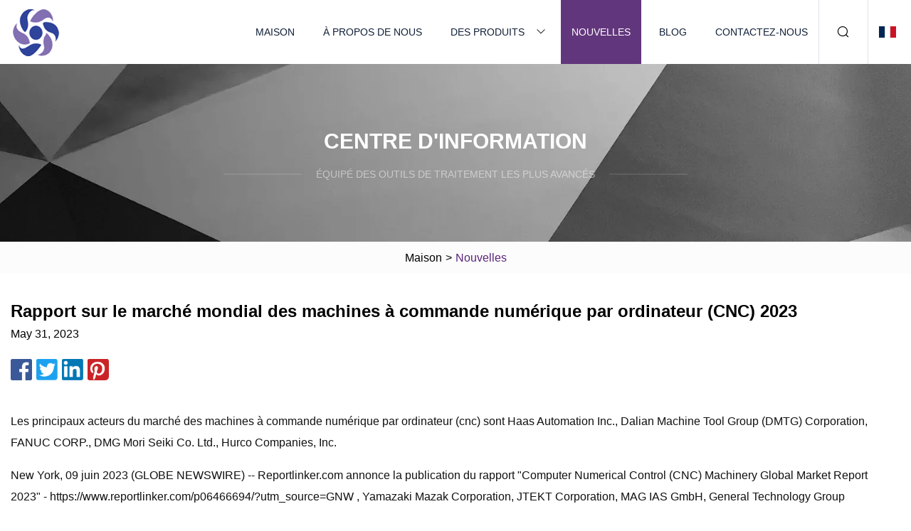

--- FILE ---
content_type: text/html; charset=utf-8
request_url: https://fr.bedfordwebdesign.net/news/computer-numerical-control-cnc-machinery-global-market-report-2023
body_size: 5275
content:
<!doctype html>
<html lang="fr">
<head>
<meta charset="utf-8" />
<title>Rapport sur le marché mondial des machines à commande numérique par ordinateur (CNC) 2023 | Shanghai Coastwise Partners Inc.</title>
<meta name="description" content="Rapport sur le marché mondial des machines à commande numérique par ordinateur (CNC) 2023" />
<meta name="keywords" content="Rapport sur le marché mondial des machines à commande numérique par ordinateur (CNC) 2023" />
<meta name="viewport" content="width=device-width, initial-scale=1.0" />
<meta name="application-name" content="Shanghai Coastwise Partners Inc." />
<meta name="twitter:card" content="summary" />
<meta name="twitter:title" content="Rapport sur le marché mondial des machines à commande numérique par ordinateur (CNC) 2023 | Shanghai Coastwise Partners Inc." />
<meta name="twitter:description" content="Rapport sur le marché mondial des machines à commande numérique par ordinateur (CNC) 2023" />
<meta name="twitter:image" content="https://fr.bedfordwebdesign.net/uploadimg/3270794135.png" />
<meta http-equiv="X-UA-Compatible" content="IE=edge" />
<meta property="og:site_name" content="Shanghai Coastwise Partners Inc." />
<meta property="og:type" content="article" />
<meta property="og:title" content="Rapport sur le marché mondial des machines à commande numérique par ordinateur (CNC) 2023 | Shanghai Coastwise Partners Inc." />
<meta property="og:description" content="Rapport sur le marché mondial des machines à commande numérique par ordinateur (CNC) 2023" />
<meta property="og:url" content="https://fr.bedfordwebdesign.net/news/computer-numerical-control-cnc-machinery-global-market-report-2023" />
<meta property="og:image" content="https://fr.bedfordwebdesign.net/uploadimg/3270794135.png" />
<link href="https://fr.bedfordwebdesign.net/news/computer-numerical-control-cnc-machinery-global-market-report-2023" rel="canonical" />
<link href="https://fr.bedfordwebdesign.net/uploadimg/icons3270794135.png" rel="shortcut icon" type="image/x-icon" />
<link href="https://fr.bedfordwebdesign.net/themes/astra/toast.css" rel="stylesheet" />
<link href="https://fr.bedfordwebdesign.net/themes/astra/purple/style.css" rel="stylesheet" />
<link href="https://fr.bedfordwebdesign.net/themes/astra/purple/page.css" rel="stylesheet" />
<script type="application/ld+json">
[{
"@context": "https://schema.org/",
"@type": "BreadcrumbList",
"itemListElement": [{
"@type": "ListItem",
"name": "Maison",
"position": 1,
"item": "https://fr.bedfordwebdesign.net/"},{
"@type": "ListItem",
"name": "Nouvelles",
"position": 2,
"item": "https://fr.bedfordwebdesign.net/news"},{
"@type": "ListItem",
"name": "Rapport sur le marché mondial des machines à commande numérique par ordinateur (CNC) 2023",
"position": 3,
"item": "https://fr.bedfordwebdesign.net/news/computer-numerical-control-cnc-machinery-global-market-report-2023"}]},{
"@context": "http://schema.org",
"@type": "NewsArticle",
"mainEntityOfPage": {
"@type": "WebPage",
"@id": "https://fr.bedfordwebdesign.net/news/computer-numerical-control-cnc-machinery-global-market-report-2023"},
"headline": "Shanghai Coastwise Partners Inc.",
"image": {
"@type": "ImageObject",
"url": "https://fr.bedfordwebdesign.net"},
"datePublished": "5/31/2023 12:00:00 AM",
"dateModified": "5/31/2023 12:00:00 AM",
"author": {
"@type": "Organization",
"name": "Shanghai Coastwise Partners Inc.",
"url": "https://fr.bedfordwebdesign.net/"},
"publisher": {
"@type": "Organization",
"name": "fr.bedfordwebdesign.net",
"logo": {
"@type": "ImageObject",
"url": "https://fr.bedfordwebdesign.net/uploadimg/3270794135.png"}},
"description": "Rapport sur le marché mondial des machines à commande numérique par ordinateur (CNC) 2023"
}]
</script>
<script type="text/javascript" src="//info.53hu.net/traffic.js?id=08a984h6ak"></script>
</head>
<body class="index">
<!-- header -->
<header>
  <div class="container">
    <div class="head-logo"><a href="https://fr.bedfordwebdesign.net/" title="Shanghai Coastwise Partners Inc."><img src="/uploadimg/3270794135.png" width="70" height="70" alt="Shanghai Coastwise Partners Inc."><span>Shanghai Coastwise Partners Inc.</span></a></div>
    <div class="menu-btn"><em></em><em></em><em></em></div>
    <div class="head-content">
      <nav class="nav">
        <ul>
          <li><a href="https://fr.bedfordwebdesign.net/">Maison</a></li>
          <li><a href="https://fr.bedfordwebdesign.net/about-us">À propos de nous</a></li>
          <li><a href="https://fr.bedfordwebdesign.net/products">Des produits</a><em class="iconfont icon-xiangxia"></em>
            <ul class="submenu">
              <li><a href="https://fr.bedfordwebdesign.net/green-laser-marking-machine">Machine de marquage laser vert</a></li>
              <li><a href="https://fr.bedfordwebdesign.net/fiber-laser-marking-machine">Machine de marquage laser à fibre</a></li>
              <li><a href="https://fr.bedfordwebdesign.net/portable-laser-marking-machine">Machine de marquage laser portable</a></li>
              <li><a href="https://fr.bedfordwebdesign.net/enclosed-laser-marking-machine">Machine de marquage laser fermée</a></li>
              <li><a href="https://fr.bedfordwebdesign.net/co2-laser-marking-machine">Machine de marquage laser CO2</a></li>
              <li><a href="https://fr.bedfordwebdesign.net/flying-laser-marking-machine">Machine de marquage laser volant</a></li>
              <li><a href="https://fr.bedfordwebdesign.net/uv-laser-marking-machine">Machine de marquage laser UV</a></li>
              <li><a href="https://fr.bedfordwebdesign.net/laser-cutting-machine">Machine à découper au laser</a></li>
              <li><a href="https://fr.bedfordwebdesign.net/laser-cleaning-machine">Machine de nettoyage laser</a></li>
              <li><a href="https://fr.bedfordwebdesign.net/laser-welding-machine">Machine de soudage au laser</a></li>
              <li><a href="https://fr.bedfordwebdesign.net/continuous-laser">Laser continu</a></li>
              <li><a href="https://fr.bedfordwebdesign.net/pulsed-laser">Laser pulsé</a></li>
            </ul>
          </li>
          <li class="active"><a href="https://fr.bedfordwebdesign.net/news">Nouvelles</a></li>
          <li><a href="https://fr.bedfordwebdesign.net/blog">Blog</a></li>
          <li><a href="https://fr.bedfordwebdesign.net/contact-us">Contactez-nous</a></li>
        </ul>
      </nav>
      <div class="head-search"><em class="iconfont icon-sousuo"></em></div>
      <div class="search-input">
        <input type="text" placeholder="Keyword" id="txtSearch" autocomplete="off">
        <div class="search-btn" onclick="SearchProBtn()"><em class="iconfont icon-sousuo" aria-hidden="true"></em></div>
      </div>
      <div class="languagelist">
        <div title="Language" class="languagelist-icon"><span>Language</span></div>
        <div class="languagelist-drop"><span class="languagelist-arrow"></span>
          <ul class="languagelist-wrap">
                            <li class="languagelist-active"><a href="https://fr.bedfordwebdesign.net/news/computer-numerical-control-cnc-machinery-global-market-report-2023"><img src="/themes/astra/images/language/fr.png" width="24" height="16" alt="Français" title="fr">Français </a></li>
                                    <li>
                                        <a href="https://www.bedfordwebdesign.net/news/computer-numerical-control-cnc-machinery-global-market-report-2023">
                                            <img src="/themes/astra/images/language/en.png" width="24" height="16" alt="English" title="en">
                                            English
                                        </a>
                                    </li>
                                    <li>
                                        <a href="https://de.bedfordwebdesign.net/news/computer-numerical-control-cnc-machinery-global-market-report-2023">
                                            <img src="/themes/astra/images/language/de.png" width="24" height="16" alt="Deutsch" title="de">
                                            Deutsch
                                        </a>
                                    </li>
                                    <li>
                                        <a href="https://es.bedfordwebdesign.net/news/computer-numerical-control-cnc-machinery-global-market-report-2023">
                                            <img src="/themes/astra/images/language/es.png" width="24" height="16" alt="Español" title="es">
                                            Español
                                        </a>
                                    </li>
                                    <li>
                                        <a href="https://it.bedfordwebdesign.net/news/computer-numerical-control-cnc-machinery-global-market-report-2023">
                                            <img src="/themes/astra/images/language/it.png" width="24" height="16" alt="Italiano" title="it">
                                            Italiano
                                        </a>
                                    </li>
                                    <li>
                                        <a href="https://pt.bedfordwebdesign.net/news/computer-numerical-control-cnc-machinery-global-market-report-2023">
                                            <img src="/themes/astra/images/language/pt.png" width="24" height="16" alt="Português" title="pt">
                                            Português
                                        </a>
                                    </li>
                                    <li>
                                        <a href="https://ja.bedfordwebdesign.net/news/computer-numerical-control-cnc-machinery-global-market-report-2023"><img src="/themes/astra/images/language/ja.png" width="24" height="16" alt="日本語" title="ja"> 日本語</a>
                                    </li>
                                    <li>
                                        <a href="https://ko.bedfordwebdesign.net/news/computer-numerical-control-cnc-machinery-global-market-report-2023"><img src="/themes/astra/images/language/ko.png" width="24" height="16" alt="한국어" title="ko"> 한국어</a>
                                    </li>
                                    <li>
                                        <a href="https://ru.bedfordwebdesign.net/news/computer-numerical-control-cnc-machinery-global-market-report-2023"><img src="/themes/astra/images/language/ru.png" width="24" height="16" alt="Русский" title="ru"> Русский</a>
                                    </li>
                           
          </ul>
        </div>
      </div>
    </div>
  </div>
</header>
<main>
  <div class="inner-banner"><img src="/themes/astra/images/inner-banner.webp" alt="banner">
    <div class="inner-content">
      <div class="inner-title">Centre d'Information</div>
      <div class="inner-des"><em></em><span>Équipé des outils de traitement les plus avancés</span><em></em></div>
    </div>
  </div>
  <div class="page-breadcrumbs"><a href="https://fr.bedfordwebdesign.net/">Maison</a> > <span>Nouvelles</span></div>
  <div class="page-main page-news">
    <div class="container">
      <div class="page-content">
        <h1 class="newsdetails-title">Rapport sur le marché mondial des machines à commande numérique par ordinateur (CNC) 2023 </h1>
        <div class="newsdetails-date">May 31, 2023</div>
        <div class="sharewrap"></div>
        <div class="newsdetails-content">
          <article><p>Les principaux acteurs du marché des machines à commande numérique par ordinateur (cnc) sont Haas Automation Inc., Dalian Machine Tool Group (DMTG) Corporation, FANUC CORP., DMG Mori Seiki Co. Ltd., Hurco Companies, Inc.</p><p> New York, 09 juin 2023 (GLOBE NEWSWIRE) -- Reportlinker.com annonce la publication du rapport "Computer Numerical Control (CNC) Machinery Global Market Report 2023" - https://www.reportlinker.com/p06466694/?utm_source=GNW , Yamazaki Mazak Corporation, JTEKT Corporation, MAG IAS GmbH, General Technology Group Dalian Machine Tool Corporation, Hurco Companies, Inc., Amera-Seiki Corporation, Sandvik AB.  , Makino Inc., Hyundai WIA Corporation et Ellison Technologies, Inc. Le marché mondial de la commande numérique par ordinateur (CNC) devrait passer de 80,15 milliards de dollars en 2022 à 86,70 milliards de dollars en 2023 à un taux de croissance annuel composé (TCAC) de 8,1 %.  La guerre russo-ukrainienne a perturbé les chances de reprise économique mondiale après la pandémie de COVID-19, du moins à court terme.  La guerre entre ces deux pays a entraîné des sanctions économiques contre plusieurs pays, une flambée des prix des matières premières et des perturbations de la chaîne d'approvisionnement, provoquant une inflation des biens et des services et affectant de nombreux marchés à travers le monde.  Le marché des machines à commande numérique par ordinateur (CNC) devrait atteindre 110,29 milliards de dollars en 2027 avec un TCAC de 6,2 %. La valeur des biens sur ce marché comprend les services connexes vendus par les créateurs des biens. Les machines à commande numérique par ordinateur (CNC) font référence à des machines automatisées qui utilisent des systèmes de contrôle informatisés pour effectuer divers processus de fabrication, tels que le perçage, la coupe et le fraisage, entre autres.  Il est utilisé pour numériser, dupliquer, concevoir et désosser des pièces afin de créer de nouveaux produits de pointe. L'Asie-Pacifique était la plus grande région du marché des machines à commande numérique par ordinateur (CNC) en 2022 et devrait être la région à la croissance la plus rapide au cours de la période de prévision.  Les régions couvertes par le rapport sur les machines à commande numérique par ordinateur (CNC) sont l'Asie-Pacifique, l'Europe occidentale, l'Europe de l'Est, l'Amérique du Nord, l'Amérique du Sud, le Moyen-Orient et l'Afrique. Les principaux types de machines à commande numérique par ordinateur (CNC) comprennent les tours, les fraiseuses, les machines laser, les rectifieuses, les soudeuses, les bobineuses et autres. 3 axes, 4 axes et 5 axes pour une utilisation dans divers utilisateurs finaux tels que l'automobile, l'aérospatiale et la défense, les équipements de construction, l'énergie et l'énergie, l'industrie et autres. Ces machines CNC permettent également la fabrication de composants semi-conducteurs cylindriques dans l'équipement de production de semi-conducteurs. Par exemple, en décembre 2022, selon Semiconductor Equipment and Materials International (SEMI), une association industrielle internationale basée aux États-Unis, les ventes d'équipements de fabrication de semi-conducteurs représentaient 102,5 milliards de dollars en 2021 à 108,5 milliards de dollars en 2022, ce qui augmente de 5,69 % en 2022 par rapport à 2021. Par conséquent, la demande croissante de production de semi-conducteurs L'équipement est le moteur de la croissance du marché des machines à commande numérique par ordinateur (CNC). Les avancées technologiques sont une tendance clé qui gagne en popularité sur le marché des machines à commande numérique par ordinateur (CNC). Les entreprises opérant sur le marché des machines à commande numérique par ordinateur (CNC) adoptent des technologies innovantes pour maintenir leur position sur le marché.  Cette nouvelle solution d'application est intégrée à une technologie automatisée qui imite l'opérateur de la machine et permet de réduire jusqu'à 50 % les coûts de mise en œuvre. En août 2021, Kongsberg Precision Cutting Systems, une société de solutions de découpe numérique basée aux États-Unis, a acquis MultiCam, Inc. pour un montant non divulgué.  Avec cette acquisition, Kongsberg Precision Cutting Systems vise à étendre sa portée mondiale dans la région de l'Amérique du Nord et de l'Europe où les deux sociétés sont impatientes de développer ensemble leur clientèle.  MultiCam, Inc. est un fabricant et distributeur américain de processus de finition numérique et de machines de découpe à commande numérique par ordinateur (CNC). Les pays couverts par le rapport sur le marché des machines à commande numérique par ordinateur (CNC) sont l'Australie, le Brésil, la Chine, la France, l'Allemagne, l'Inde, l'Indonésie, le Japon, la Russie, la Corée du Sud, le Royaume-Uni et les États-Unis. les valeurs de consommation qui sont des revenus générés par des organisations dans la zone géographique spécifiée au sein du marché, quel que soit l'endroit où elles sont produites.  Il n'inclut pas les revenus des reventes le long de la chaîne d'approvisionnement, que ce soit plus loin dans la chaîne d'approvisionnement ou dans le cadre d'autres produits. besoin de prospérer dans l'industrie des composants optiques des machines à commande numérique par ordinateur (CNC).  Ce rapport d'étude de marché sur les composants optiques des machines à commande numérique par ordinateur (CNC) offre une perspective complète de tout ce dont vous avez besoin, avec une analyse approfondie du scénario actuel et futur de l'industrie.  Reportlinker trouve et organise les dernières données de l'industrie afin que vous obteniez toutes les études de marché dont vous avez besoin - instantanément, en un seul endroit.__________________________</p></article>
        </div>
        <div class="pagelink">
          <div class="pagelink-item"><a href="/news/the-7-best-at" title="Les 7 meilleurs à"><em></em><span>Précédents</span></a></div>
          <div class="backlist"><a href="/news"><em class="iconfont icon-caidan"></em><span>Retour à la liste</span></a></div>
          <div class="pagelink-item"><a href="/news/topological-phase-protection-reams-to-sub" title="Protection de phase topologique rames à sous"><em></em><span>Suivant</span></a></div>
        </div>
      </div>
    </div>
  </div>
</main>
 
<!-- footer -->
<footer>
  <div class="container">
    <div class="foot-item">
      <div class="foot-title">La navigation</div>
      <ul>
        <li><a href="https://fr.bedfordwebdesign.net/">Maison</a></li>
        <li><a href="https://fr.bedfordwebdesign.net/about-us">À propos de nous</a></li>
        <li><a href="https://fr.bedfordwebdesign.net/products">Des produits</a></li>
        <li><a href="https://fr.bedfordwebdesign.net/news">Nouvelles</a></li>
        <li><a href="https://fr.bedfordwebdesign.net/blog">Blog</a></li>
        <li><a href="https://fr.bedfordwebdesign.net/contact-us">Contactez-nous</a></li>
        <li><a href="https://fr.bedfordwebdesign.net/sitemap.xml">Plan du site</a></li>
        <li><a href="https://fr.bedfordwebdesign.net/privacy-policy">Privacy Policy</a></li>
      </ul>
    </div>
    <div class="foot-item foot-company">
      <div class="foot-title">Entreprise partenaire</div>
      <ul>
<li><a href="http://fr.wpcwitop.com/showroom/wpc-co-extrusion-flooring/" target="_blank">Chine revêtements de sol wpc co extrusion Fournisseurs</a></li><li><a href="https://fr.cn-gcseals.com/" target="_blank">Wenzhou Guangchang Hardwares Co., Ltd.</a></li><li><a href="https://fr.deyuanmetal.com/" target="_blank">Zibo  Deyuan  Métal  Matériel  Cie,  Ltée</a></li><li><a href="https://fr.ydlcrusher.com/" target="_blank">China Crusher Hammer Fabricants, fournisseurs de concasseurs miniers, Crusher Parts Factory - YDL</a></li>      </ul>
    </div>
    <div class="foot-share"><a href="https://fr.bedfordwebdesign.net/" rel="nofollow" title="facebook"><em class="iconfont icon-facebook"></em></a><a href="https://fr.bedfordwebdesign.net/" rel="nofollow" title="linkedin"><em class="iconfont icon-linkedin"></em></a><a href="https://fr.bedfordwebdesign.net/" rel="nofollow" title="twitter"><em class="iconfont icon-twitter-fill"></em></a><a href="https://fr.bedfordwebdesign.net/" rel="nofollow" title="youtube"><em class="iconfont icon-youtube"></em></a><a href="https://fr.bedfordwebdesign.net/" rel="nofollow" title="instagram"><em class="iconfont icon-instagram"></em></a><a href="https://fr.bedfordwebdesign.net/" rel="nofollow" title="TikTok"><em class="iconfont icon-icon_TikTok"></em></a></div>
    <div class="foot-copyright">
      <p>Copyright &copy; fr.bedfordwebdesign.net, tous droits réservés.&nbsp;&nbsp;&nbsp;<a href="/cdn-cgi/l/email-protection#a6cbc7d4cdc3d2cfc8c1e6c4c3c2c0c9d4c2d1c3c4c2c3d5cfc1c888c8c3d2" target="_blank"><span class="__cf_email__" data-cfemail="e48985968f81908d8a83a4868180828b96809381868081978d838aca8a8190">[email&#160;protected]</span></a></p>
    </div>
  </div>
  <div class="gotop"><span>TOP</span></div>
</footer>
 
<!-- script --> 
<script data-cfasync="false" src="/cdn-cgi/scripts/5c5dd728/cloudflare-static/email-decode.min.js"></script><script src="https://fr.bedfordwebdesign.net/themes/astra/js/jquery3.6.1.js"></script>
<script src="https://fr.bedfordwebdesign.net/themes/astra/js/vanilla-lazyload.js"></script>
<script src="https://fr.bedfordwebdesign.net/themes/astra/js/style.js"></script>
<script src="https://fr.bedfordwebdesign.net/themes/astra/js/page.js"></script>
<script src="https://fr.bedfordwebdesign.net/themes/astra/js/toast.js"></script>
<script src="https://fr.bedfordwebdesign.net/themes/astra/js/share.js"></script>
<script src="https://platform-api.sharethis.com/js/sharethis.js#property=5eec0fd89a302d0012ac463a&product=sop" type="text/javascript" async></script>
<script defer src="https://static.cloudflareinsights.com/beacon.min.js/vcd15cbe7772f49c399c6a5babf22c1241717689176015" integrity="sha512-ZpsOmlRQV6y907TI0dKBHq9Md29nnaEIPlkf84rnaERnq6zvWvPUqr2ft8M1aS28oN72PdrCzSjY4U6VaAw1EQ==" data-cf-beacon='{"version":"2024.11.0","token":"4bd1db8bb725483f979b07aeba2d5921","r":1,"server_timing":{"name":{"cfCacheStatus":true,"cfEdge":true,"cfExtPri":true,"cfL4":true,"cfOrigin":true,"cfSpeedBrain":true},"location_startswith":null}}' crossorigin="anonymous"></script>
</body>
</html>
